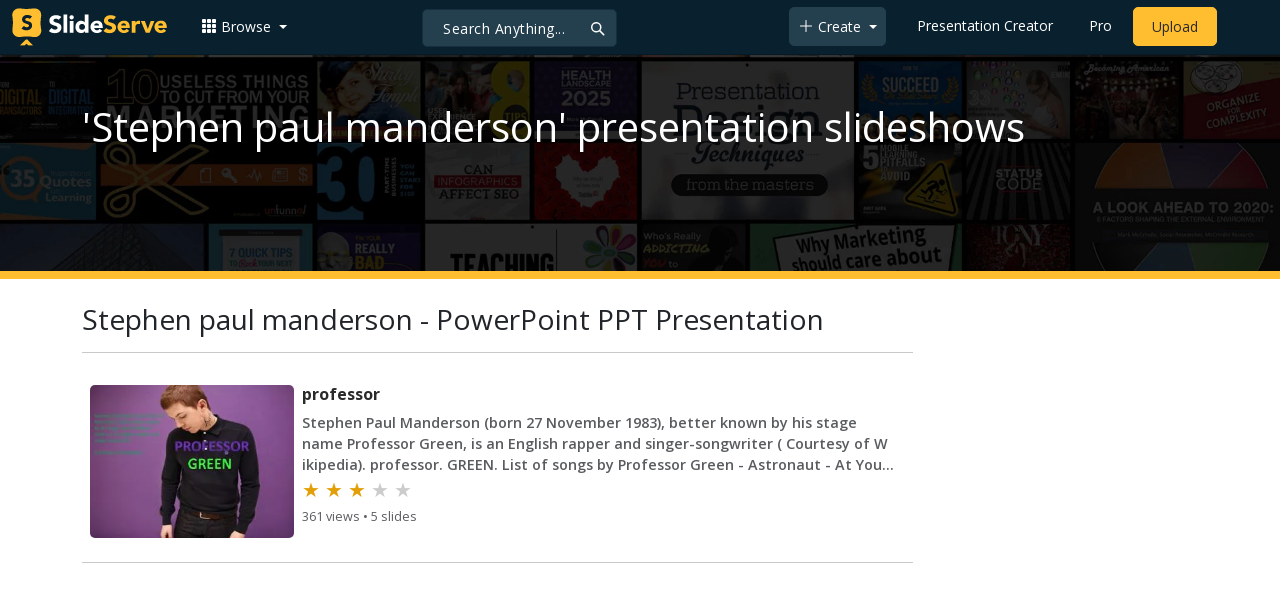

--- FILE ---
content_type: text/html; charset=utf-8
request_url: https://www.google.com/recaptcha/api2/aframe
body_size: 251
content:
<!DOCTYPE HTML><html><head><meta http-equiv="content-type" content="text/html; charset=UTF-8"></head><body><script nonce="rUXjHEWUUvySgACZ4jb2UQ">/** Anti-fraud and anti-abuse applications only. See google.com/recaptcha */ try{var clients={'sodar':'https://pagead2.googlesyndication.com/pagead/sodar?'};window.addEventListener("message",function(a){try{if(a.source===window.parent){var b=JSON.parse(a.data);var c=clients[b['id']];if(c){var d=document.createElement('img');d.src=c+b['params']+'&rc='+(localStorage.getItem("rc::a")?sessionStorage.getItem("rc::b"):"");window.document.body.appendChild(d);sessionStorage.setItem("rc::e",parseInt(sessionStorage.getItem("rc::e")||0)+1);localStorage.setItem("rc::h",'1769274478869');}}}catch(b){}});window.parent.postMessage("_grecaptcha_ready", "*");}catch(b){}</script></body></html>